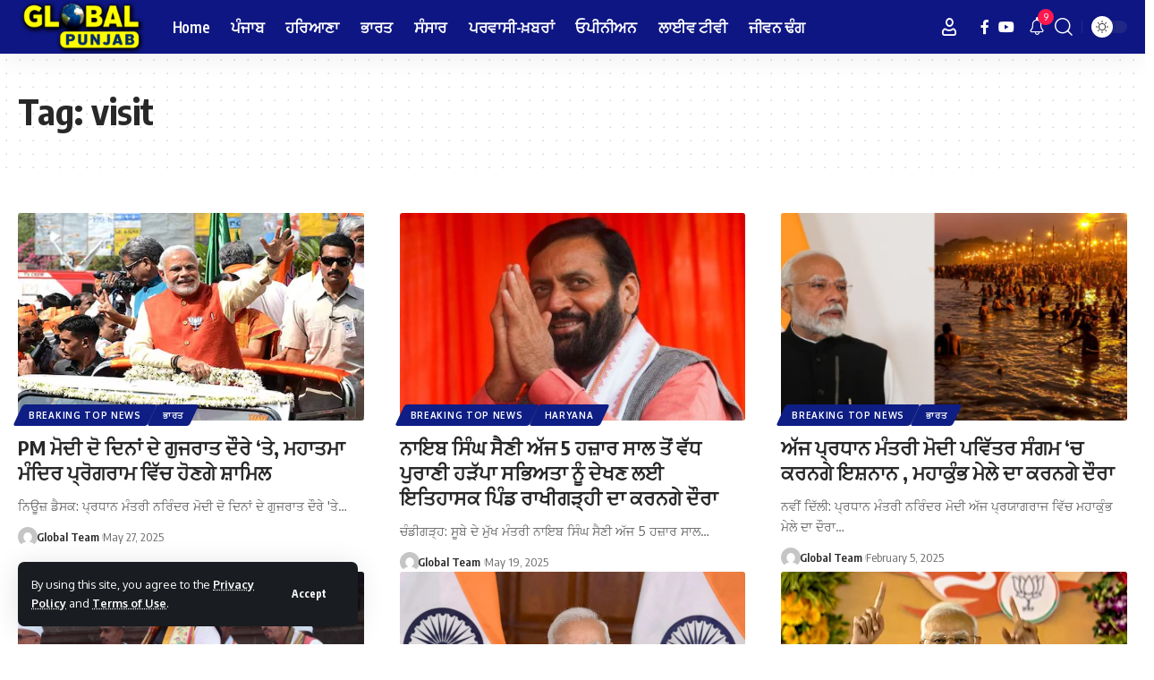

--- FILE ---
content_type: text/html; charset=UTF-8
request_url: https://globalpunjabtv.com/tag/visit/
body_size: 15320
content:
<!DOCTYPE html>
<html lang="en-US">
<head>
    <meta charset="UTF-8" />
    <meta http-equiv="X-UA-Compatible" content="IE=edge" />
	<meta name="viewport" content="width=device-width, initial-scale=1.0" />
    <link rel="profile" href="https://gmpg.org/xfn/11" />
	<meta name='robots' content='index, follow, max-image-preview:large, max-snippet:-1, max-video-preview:-1' />

	<!-- This site is optimized with the Yoast SEO plugin v25.9 - https://yoast.com/wordpress/plugins/seo/ -->
	<title>visit Archives - Global Punjab Tv</title>
	<link rel="preconnect" href="https://fonts.gstatic.com" crossorigin><link rel="preload" as="style" onload="this.onload=null;this.rel='stylesheet'" id="rb-preload-gfonts" href="https://fonts.googleapis.com/css?family=Oxygen%3A400%2C700%7CEncode+Sans+Condensed%3A400%2C500%2C600%2C700%2C800&amp;display=swap" crossorigin><noscript><link rel="stylesheet" href="https://fonts.googleapis.com/css?family=Oxygen%3A400%2C700%7CEncode+Sans+Condensed%3A400%2C500%2C600%2C700%2C800&amp;display=swap"></noscript><link rel="canonical" href="https://globalpunjabtv.com/tag/visit/" />
	<link rel="next" href="https://globalpunjabtv.com/tag/visit/page/2/" />
	<meta property="og:locale" content="en_US" />
	<meta property="og:type" content="article" />
	<meta property="og:title" content="visit Archives - Global Punjab Tv" />
	<meta property="og:url" content="https://globalpunjabtv.com/tag/visit/" />
	<meta property="og:site_name" content="Global Punjab Tv" />
	<meta name="twitter:card" content="summary_large_image" />
	<script type="application/ld+json" class="yoast-schema-graph">{"@context":"https://schema.org","@graph":[{"@type":"CollectionPage","@id":"https://globalpunjabtv.com/tag/visit/","url":"https://globalpunjabtv.com/tag/visit/","name":"visit Archives - Global Punjab Tv","isPartOf":{"@id":"https://globalpunjabtv.com/#website"},"primaryImageOfPage":{"@id":"https://globalpunjabtv.com/tag/visit/#primaryimage"},"image":{"@id":"https://globalpunjabtv.com/tag/visit/#primaryimage"},"thumbnailUrl":"https://globalpunjabtv.com/wp-content/uploads/2025/05/rt-4.png","breadcrumb":{"@id":"https://globalpunjabtv.com/tag/visit/#breadcrumb"},"inLanguage":"en-US"},{"@type":"ImageObject","inLanguage":"en-US","@id":"https://globalpunjabtv.com/tag/visit/#primaryimage","url":"https://globalpunjabtv.com/wp-content/uploads/2025/05/rt-4.png","contentUrl":"https://globalpunjabtv.com/wp-content/uploads/2025/05/rt-4.png","width":538,"height":299},{"@type":"BreadcrumbList","@id":"https://globalpunjabtv.com/tag/visit/#breadcrumb","itemListElement":[{"@type":"ListItem","position":1,"name":"Home","item":"https://globalpunjabtv.com/"},{"@type":"ListItem","position":2,"name":"visit"}]},{"@type":"WebSite","@id":"https://globalpunjabtv.com/#website","url":"https://globalpunjabtv.com/","name":"Global Punjab Tv","description":"Punjabi News,Latest Punjabi News, Punjabi Debate, NRI News, Religious &amp; Entertainment Shows","publisher":{"@id":"https://globalpunjabtv.com/#organization"},"potentialAction":[{"@type":"SearchAction","target":{"@type":"EntryPoint","urlTemplate":"https://globalpunjabtv.com/?s={search_term_string}"},"query-input":{"@type":"PropertyValueSpecification","valueRequired":true,"valueName":"search_term_string"}}],"inLanguage":"en-US"},{"@type":"Organization","@id":"https://globalpunjabtv.com/#organization","name":"Global Punjab Tv","url":"https://globalpunjabtv.com/","logo":{"@type":"ImageObject","inLanguage":"en-US","@id":"https://globalpunjabtv.com/#/schema/logo/image/","url":"https://globalpunjabtv.com/wp-content/uploads/2022/08/global.png","contentUrl":"https://globalpunjabtv.com/wp-content/uploads/2022/08/global.png","width":210,"height":88,"caption":"Global Punjab Tv"},"image":{"@id":"https://globalpunjabtv.com/#/schema/logo/image/"},"sameAs":["https://www.facebook.com/GlobalPunjabTV","https://www.instagram.com/globalpunjabtv/","https://in.linkedin.com/company/global-punjab-tv","https://www.youtube.com/c/GlobalPunjabTV"]}]}</script>
	<!-- / Yoast SEO plugin. -->


<link rel="alternate" type="application/rss+xml" title="Global Punjab Tv &raquo; Feed" href="https://globalpunjabtv.com/feed/" />
<link rel="alternate" type="application/rss+xml" title="Global Punjab Tv &raquo; Comments Feed" href="https://globalpunjabtv.com/comments/feed/" />
<link rel="alternate" type="application/rss+xml" title="Global Punjab Tv &raquo; visit Tag Feed" href="https://globalpunjabtv.com/tag/visit/feed/" />
<script type="application/ld+json">{
    "@context": "https://schema.org",
    "@type": "Organization",
    "legalName": "Global Punjab Tv",
    "url": "https://globalpunjabtv.com/",
    "logo": "https://globalpunjabtv.com/wp-content/uploads/2019/08/logo-2.png",
    "sameAs": [
        "https://www.facebook.com/GlobalPunjabTV",
        "https://www.youtube.com/@GlobalPunjabLive"
    ]
}</script>
<style id='wp-img-auto-sizes-contain-inline-css'>
img:is([sizes=auto i],[sizes^="auto," i]){contain-intrinsic-size:3000px 1500px}
/*# sourceURL=wp-img-auto-sizes-contain-inline-css */
</style>
<link rel='stylesheet' id='ua-plyry-css' href='https://globalpunjabtv.com/wp-content/plugins/media-player-addons-for-elementor/assets/css/plyr.css?ver=6.9' media='all' />
<link rel='stylesheet' id='ua-plyr-css-css' href='https://globalpunjabtv.com/wp-content/plugins/media-player-addons-for-elementor/assets/css/styler.css?ver=6.9' media='all' />
<style id='wp-emoji-styles-inline-css'>

	img.wp-smiley, img.emoji {
		display: inline !important;
		border: none !important;
		box-shadow: none !important;
		height: 1em !important;
		width: 1em !important;
		margin: 0 0.07em !important;
		vertical-align: -0.1em !important;
		background: none !important;
		padding: 0 !important;
	}
/*# sourceURL=wp-emoji-styles-inline-css */
</style>
<link rel='stylesheet' id='wp-block-library-css' href='https://globalpunjabtv.com/wp-includes/css/dist/block-library/style.min.css?ver=6.9' media='all' />
<style id='global-styles-inline-css'>
:root{--wp--preset--aspect-ratio--square: 1;--wp--preset--aspect-ratio--4-3: 4/3;--wp--preset--aspect-ratio--3-4: 3/4;--wp--preset--aspect-ratio--3-2: 3/2;--wp--preset--aspect-ratio--2-3: 2/3;--wp--preset--aspect-ratio--16-9: 16/9;--wp--preset--aspect-ratio--9-16: 9/16;--wp--preset--color--black: #000000;--wp--preset--color--cyan-bluish-gray: #abb8c3;--wp--preset--color--white: #ffffff;--wp--preset--color--pale-pink: #f78da7;--wp--preset--color--vivid-red: #cf2e2e;--wp--preset--color--luminous-vivid-orange: #ff6900;--wp--preset--color--luminous-vivid-amber: #fcb900;--wp--preset--color--light-green-cyan: #7bdcb5;--wp--preset--color--vivid-green-cyan: #00d084;--wp--preset--color--pale-cyan-blue: #8ed1fc;--wp--preset--color--vivid-cyan-blue: #0693e3;--wp--preset--color--vivid-purple: #9b51e0;--wp--preset--gradient--vivid-cyan-blue-to-vivid-purple: linear-gradient(135deg,rgb(6,147,227) 0%,rgb(155,81,224) 100%);--wp--preset--gradient--light-green-cyan-to-vivid-green-cyan: linear-gradient(135deg,rgb(122,220,180) 0%,rgb(0,208,130) 100%);--wp--preset--gradient--luminous-vivid-amber-to-luminous-vivid-orange: linear-gradient(135deg,rgb(252,185,0) 0%,rgb(255,105,0) 100%);--wp--preset--gradient--luminous-vivid-orange-to-vivid-red: linear-gradient(135deg,rgb(255,105,0) 0%,rgb(207,46,46) 100%);--wp--preset--gradient--very-light-gray-to-cyan-bluish-gray: linear-gradient(135deg,rgb(238,238,238) 0%,rgb(169,184,195) 100%);--wp--preset--gradient--cool-to-warm-spectrum: linear-gradient(135deg,rgb(74,234,220) 0%,rgb(151,120,209) 20%,rgb(207,42,186) 40%,rgb(238,44,130) 60%,rgb(251,105,98) 80%,rgb(254,248,76) 100%);--wp--preset--gradient--blush-light-purple: linear-gradient(135deg,rgb(255,206,236) 0%,rgb(152,150,240) 100%);--wp--preset--gradient--blush-bordeaux: linear-gradient(135deg,rgb(254,205,165) 0%,rgb(254,45,45) 50%,rgb(107,0,62) 100%);--wp--preset--gradient--luminous-dusk: linear-gradient(135deg,rgb(255,203,112) 0%,rgb(199,81,192) 50%,rgb(65,88,208) 100%);--wp--preset--gradient--pale-ocean: linear-gradient(135deg,rgb(255,245,203) 0%,rgb(182,227,212) 50%,rgb(51,167,181) 100%);--wp--preset--gradient--electric-grass: linear-gradient(135deg,rgb(202,248,128) 0%,rgb(113,206,126) 100%);--wp--preset--gradient--midnight: linear-gradient(135deg,rgb(2,3,129) 0%,rgb(40,116,252) 100%);--wp--preset--font-size--small: 13px;--wp--preset--font-size--medium: 20px;--wp--preset--font-size--large: 36px;--wp--preset--font-size--x-large: 42px;--wp--preset--spacing--20: 0.44rem;--wp--preset--spacing--30: 0.67rem;--wp--preset--spacing--40: 1rem;--wp--preset--spacing--50: 1.5rem;--wp--preset--spacing--60: 2.25rem;--wp--preset--spacing--70: 3.38rem;--wp--preset--spacing--80: 5.06rem;--wp--preset--shadow--natural: 6px 6px 9px rgba(0, 0, 0, 0.2);--wp--preset--shadow--deep: 12px 12px 50px rgba(0, 0, 0, 0.4);--wp--preset--shadow--sharp: 6px 6px 0px rgba(0, 0, 0, 0.2);--wp--preset--shadow--outlined: 6px 6px 0px -3px rgb(255, 255, 255), 6px 6px rgb(0, 0, 0);--wp--preset--shadow--crisp: 6px 6px 0px rgb(0, 0, 0);}:where(.is-layout-flex){gap: 0.5em;}:where(.is-layout-grid){gap: 0.5em;}body .is-layout-flex{display: flex;}.is-layout-flex{flex-wrap: wrap;align-items: center;}.is-layout-flex > :is(*, div){margin: 0;}body .is-layout-grid{display: grid;}.is-layout-grid > :is(*, div){margin: 0;}:where(.wp-block-columns.is-layout-flex){gap: 2em;}:where(.wp-block-columns.is-layout-grid){gap: 2em;}:where(.wp-block-post-template.is-layout-flex){gap: 1.25em;}:where(.wp-block-post-template.is-layout-grid){gap: 1.25em;}.has-black-color{color: var(--wp--preset--color--black) !important;}.has-cyan-bluish-gray-color{color: var(--wp--preset--color--cyan-bluish-gray) !important;}.has-white-color{color: var(--wp--preset--color--white) !important;}.has-pale-pink-color{color: var(--wp--preset--color--pale-pink) !important;}.has-vivid-red-color{color: var(--wp--preset--color--vivid-red) !important;}.has-luminous-vivid-orange-color{color: var(--wp--preset--color--luminous-vivid-orange) !important;}.has-luminous-vivid-amber-color{color: var(--wp--preset--color--luminous-vivid-amber) !important;}.has-light-green-cyan-color{color: var(--wp--preset--color--light-green-cyan) !important;}.has-vivid-green-cyan-color{color: var(--wp--preset--color--vivid-green-cyan) !important;}.has-pale-cyan-blue-color{color: var(--wp--preset--color--pale-cyan-blue) !important;}.has-vivid-cyan-blue-color{color: var(--wp--preset--color--vivid-cyan-blue) !important;}.has-vivid-purple-color{color: var(--wp--preset--color--vivid-purple) !important;}.has-black-background-color{background-color: var(--wp--preset--color--black) !important;}.has-cyan-bluish-gray-background-color{background-color: var(--wp--preset--color--cyan-bluish-gray) !important;}.has-white-background-color{background-color: var(--wp--preset--color--white) !important;}.has-pale-pink-background-color{background-color: var(--wp--preset--color--pale-pink) !important;}.has-vivid-red-background-color{background-color: var(--wp--preset--color--vivid-red) !important;}.has-luminous-vivid-orange-background-color{background-color: var(--wp--preset--color--luminous-vivid-orange) !important;}.has-luminous-vivid-amber-background-color{background-color: var(--wp--preset--color--luminous-vivid-amber) !important;}.has-light-green-cyan-background-color{background-color: var(--wp--preset--color--light-green-cyan) !important;}.has-vivid-green-cyan-background-color{background-color: var(--wp--preset--color--vivid-green-cyan) !important;}.has-pale-cyan-blue-background-color{background-color: var(--wp--preset--color--pale-cyan-blue) !important;}.has-vivid-cyan-blue-background-color{background-color: var(--wp--preset--color--vivid-cyan-blue) !important;}.has-vivid-purple-background-color{background-color: var(--wp--preset--color--vivid-purple) !important;}.has-black-border-color{border-color: var(--wp--preset--color--black) !important;}.has-cyan-bluish-gray-border-color{border-color: var(--wp--preset--color--cyan-bluish-gray) !important;}.has-white-border-color{border-color: var(--wp--preset--color--white) !important;}.has-pale-pink-border-color{border-color: var(--wp--preset--color--pale-pink) !important;}.has-vivid-red-border-color{border-color: var(--wp--preset--color--vivid-red) !important;}.has-luminous-vivid-orange-border-color{border-color: var(--wp--preset--color--luminous-vivid-orange) !important;}.has-luminous-vivid-amber-border-color{border-color: var(--wp--preset--color--luminous-vivid-amber) !important;}.has-light-green-cyan-border-color{border-color: var(--wp--preset--color--light-green-cyan) !important;}.has-vivid-green-cyan-border-color{border-color: var(--wp--preset--color--vivid-green-cyan) !important;}.has-pale-cyan-blue-border-color{border-color: var(--wp--preset--color--pale-cyan-blue) !important;}.has-vivid-cyan-blue-border-color{border-color: var(--wp--preset--color--vivid-cyan-blue) !important;}.has-vivid-purple-border-color{border-color: var(--wp--preset--color--vivid-purple) !important;}.has-vivid-cyan-blue-to-vivid-purple-gradient-background{background: var(--wp--preset--gradient--vivid-cyan-blue-to-vivid-purple) !important;}.has-light-green-cyan-to-vivid-green-cyan-gradient-background{background: var(--wp--preset--gradient--light-green-cyan-to-vivid-green-cyan) !important;}.has-luminous-vivid-amber-to-luminous-vivid-orange-gradient-background{background: var(--wp--preset--gradient--luminous-vivid-amber-to-luminous-vivid-orange) !important;}.has-luminous-vivid-orange-to-vivid-red-gradient-background{background: var(--wp--preset--gradient--luminous-vivid-orange-to-vivid-red) !important;}.has-very-light-gray-to-cyan-bluish-gray-gradient-background{background: var(--wp--preset--gradient--very-light-gray-to-cyan-bluish-gray) !important;}.has-cool-to-warm-spectrum-gradient-background{background: var(--wp--preset--gradient--cool-to-warm-spectrum) !important;}.has-blush-light-purple-gradient-background{background: var(--wp--preset--gradient--blush-light-purple) !important;}.has-blush-bordeaux-gradient-background{background: var(--wp--preset--gradient--blush-bordeaux) !important;}.has-luminous-dusk-gradient-background{background: var(--wp--preset--gradient--luminous-dusk) !important;}.has-pale-ocean-gradient-background{background: var(--wp--preset--gradient--pale-ocean) !important;}.has-electric-grass-gradient-background{background: var(--wp--preset--gradient--electric-grass) !important;}.has-midnight-gradient-background{background: var(--wp--preset--gradient--midnight) !important;}.has-small-font-size{font-size: var(--wp--preset--font-size--small) !important;}.has-medium-font-size{font-size: var(--wp--preset--font-size--medium) !important;}.has-large-font-size{font-size: var(--wp--preset--font-size--large) !important;}.has-x-large-font-size{font-size: var(--wp--preset--font-size--x-large) !important;}
/*# sourceURL=global-styles-inline-css */
</style>

<style id='classic-theme-styles-inline-css'>
/*! This file is auto-generated */
.wp-block-button__link{color:#fff;background-color:#32373c;border-radius:9999px;box-shadow:none;text-decoration:none;padding:calc(.667em + 2px) calc(1.333em + 2px);font-size:1.125em}.wp-block-file__button{background:#32373c;color:#fff;text-decoration:none}
/*# sourceURL=/wp-includes/css/classic-themes.min.css */
</style>
<link rel='stylesheet' id='foxiz-elements-css' href='https://globalpunjabtv.com/wp-content/plugins/foxiz-core/lib/foxiz-elements/public/style.css?ver=2.0' media='all' />

<link rel='stylesheet' id='foxiz-main-css' href='https://globalpunjabtv.com/wp-content/themes/GlobalPunjabTv/assets/css/main.css?ver=2.5.4' media='all' />
<style id='foxiz-main-inline-css'>
:root {--hyperlink-color :#1a35a3;}.is-hd-1, .is-hd-2, .is-hd-3 {--nav-bg: #0e1684;--nav-bg-from: #0e1684;--nav-bg-to: #0e1684;--nav-color :#ffffff;--nav-color-10 :#ffffff1a;--nav-color-h :#eeee22;}[data-theme="dark"].is-hd-4 {--nav-bg: #191c20;--nav-bg-from: #191c20;--nav-bg-to: #191c20;}[data-theme="dark"].is-hd-5, [data-theme="dark"].is-hd-5:not(.sticky-on) {--nav-bg: #191c20;--nav-bg-from: #191c20;--nav-bg-to: #191c20;}.p-category {--cat-highlight : #0e1e84;--cat-highlight-90 : #0e1e84e6;}:root {--hyperlink-color :#1a35a3;--hyperlink-line-color :var(--g-color);--rb-width : 1280px;--rb-small-width : 857px;--rb-s-width : 1280px;--s-content-width : 760px;--max-width-wo-sb : 840px;--s10-feat-ratio :45%;--s11-feat-ratio :45%;--login-popup-w : 350px;}.search-header:before { background-repeat : no-repeat;background-size : cover;background-attachment : scroll;background-position : center center;}[data-theme="dark"] .search-header:before { background-repeat : no-repeat;background-size : cover;background-attachment : scroll;background-position : center center;}.footer-has-bg { background-color : #88888812;}#amp-mobile-version-switcher { display: none; }
/*# sourceURL=foxiz-main-inline-css */
</style>
<link rel='stylesheet' id='foxiz-print-css' href='https://globalpunjabtv.com/wp-content/themes/GlobalPunjabTv/assets/css/print.css?ver=2.5.4' media='all' />
<link rel='stylesheet' id='foxiz-style-css' href='https://globalpunjabtv.com/wp-content/themes/GlobalPunjabTv/style.css?ver=2.5.4' media='all' />
<script src="https://globalpunjabtv.com/wp-includes/js/jquery/jquery.min.js?ver=3.7.1" id="jquery-core-js"></script>
<script src="https://globalpunjabtv.com/wp-includes/js/jquery/jquery-migrate.min.js?ver=3.4.1" id="jquery-migrate-js"></script>
<script src="https://globalpunjabtv.com/wp-content/themes/GlobalPunjabTv/assets/js/highlight-share.js?ver=1" id="highlight-share-js"></script>
<link rel="preload" href="https://globalpunjabtv.com/wp-content/themes/GlobalPunjabTv/assets/fonts/icons.woff2?ver=2.5.0" as="font" type="font/woff2" crossorigin="anonymous"> <link rel="https://api.w.org/" href="https://globalpunjabtv.com/wp-json/" /><link rel="alternate" title="JSON" type="application/json" href="https://globalpunjabtv.com/wp-json/wp/v2/tags/18479" /><link rel="EditURI" type="application/rsd+xml" title="RSD" href="https://globalpunjabtv.com/xmlrpc.php?rsd" />
<meta name="generator" content="WordPress 6.9" />
<!-- Global site tag (gtag.js) - Google Analytics -->
<script async src="https://www.googletagmanager.com/gtag/js?id=UA-115883113-1"></script>
<script>
  window.dataLayer = window.dataLayer || [];
  function gtag(){dataLayer.push(arguments);}
  gtag('js', new Date());

  gtag('config', 'UA-115883113-1');
</script>
<!-- Google tag (gtag.js) -->
<script async src="https://www.googletagmanager.com/gtag/js?id=G-42K4V8TYHF"></script>
<script>
  window.dataLayer = window.dataLayer || [];
  function gtag(){dataLayer.push(arguments);}
  gtag('js', new Date());

  gtag('config', 'G-42K4V8TYHF');
</script><meta name="generator" content="Elementor 3.31.5; features: e_font_icon_svg, additional_custom_breakpoints, e_element_cache; settings: css_print_method-external, google_font-enabled, font_display-swap">
<script type="application/ld+json">{
    "@context": "https://schema.org",
    "@type": "WebSite",
    "@id": "https://globalpunjabtv.com/#website",
    "url": "https://globalpunjabtv.com/",
    "name": "Global Punjab Tv",
    "potentialAction": {
        "@type": "SearchAction",
        "target": "https://globalpunjabtv.com/?s={search_term_string}",
        "query-input": "required name=search_term_string"
    }
}</script>
			<style>
				.e-con.e-parent:nth-of-type(n+4):not(.e-lazyloaded):not(.e-no-lazyload),
				.e-con.e-parent:nth-of-type(n+4):not(.e-lazyloaded):not(.e-no-lazyload) * {
					background-image: none !important;
				}
				@media screen and (max-height: 1024px) {
					.e-con.e-parent:nth-of-type(n+3):not(.e-lazyloaded):not(.e-no-lazyload),
					.e-con.e-parent:nth-of-type(n+3):not(.e-lazyloaded):not(.e-no-lazyload) * {
						background-image: none !important;
					}
				}
				@media screen and (max-height: 640px) {
					.e-con.e-parent:nth-of-type(n+2):not(.e-lazyloaded):not(.e-no-lazyload),
					.e-con.e-parent:nth-of-type(n+2):not(.e-lazyloaded):not(.e-no-lazyload) * {
						background-image: none !important;
					}
				}
			</style>
						<meta property="og:title" content="visit Archives - Global Punjab Tv"/>
			<meta property="og:url" content="https://globalpunjabtv.com/tag/visit"/>
			<meta property="og:site_name" content="Global Punjab Tv"/>
			<script type="application/ld+json">{"@context":"http://schema.org","@type":"BreadcrumbList","itemListElement":[{"@type":"ListItem","position":2,"item":{"@id":"https://globalpunjabtv.com/tag/visit/","name":"visit"}},{"@type":"ListItem","position":1,"item":{"@id":"https://globalpunjabtv.com","name":"Global Punjab Tv"}}]}</script>
<script async src="https://pagead2.googlesyndication.com/pagead/js/adsbygoogle.js?client=ca-pub-1647540814378184"
     crossorigin="anonymous"></script>
</head>
<body class="archive tag tag-visit tag-18479 wp-embed-responsive wp-theme-GlobalPunjabTv personalized-all elementor-default elementor-kit-209240 menu-ani-1 hover-ani-1 btn-ani-1 is-rm-0 lmeta-dot loader-1 is-hd-1 is-backtop none-m-backtop  is-mstick" data-theme="default">
<div class="site-outer">
			<div id="site-header" class="header-wrap rb-section header-set-1 header-1 header-wrapper style-shadow">
			<aside id="rb-privacy" class="privacy-bar privacy-left privacy-wide"><div class="privacy-inner"><div class="privacy-content">By using this site, you agree to the <a href="https://globalpunjabtv.com/privacy-policy/">Privacy Policy</a> and <a href="https://globalpunjabtv.com/privacy-policy/">Terms of Use</a>.</div><div class="privacy-dismiss"><a id="privacy-trigger" href="#" class="privacy-dismiss-btn is-btn"><span>Accept</span></a></div></div></aside>			<div id="navbar-outer" class="navbar-outer">
				<div id="sticky-holder" class="sticky-holder">
					<div class="navbar-wrap">
						<div class="rb-container edge-padding">
							<div class="navbar-inner">
								<div class="navbar-left">
											<div class="logo-wrap is-image-logo site-branding">
			<a href="https://globalpunjabtv.com/" class="logo" title="Global Punjab Tv">
				<img class="logo-default" data-mode="default" height="81" width="190" src="https://globalpunjabtv.com/wp-content/uploads/2019/08/logo-2.png" alt="Global Punjab Tv" decoding="async" loading="eager"><img class="logo-dark" data-mode="dark" height="81" width="190" src="https://globalpunjabtv.com/wp-content/uploads/2019/08/logo-2.png" alt="Global Punjab Tv" decoding="async" loading="eager">			</a>
		</div>
				<nav id="site-navigation" class="main-menu-wrap" aria-label="main menu"><ul id="menu-main-menu" class="main-menu rb-menu large-menu" itemscope itemtype="https://www.schema.org/SiteNavigationElement"><li id="menu-item-177504" class="menu-item menu-item-type-custom menu-item-object-custom menu-item-home menu-item-177504"><a href="https://globalpunjabtv.com/"><span>Home</span></a></li>
<li id="menu-item-177506" class="menu-item menu-item-type-taxonomy menu-item-object-category menu-item-177506"><a href="https://globalpunjabtv.com/category/punjab-news/"><span>ਪੰਜਾਬ</span></a></li>
<li id="menu-item-216731" class="menu-item menu-item-type-taxonomy menu-item-object-category menu-item-216731"><a href="https://globalpunjabtv.com/category/haryana/"><span>ਹਰਿਆਣਾ</span></a></li>
<li id="menu-item-177508" class="menu-item menu-item-type-taxonomy menu-item-object-category menu-item-177508"><a href="https://globalpunjabtv.com/category/india/"><span>ਭਾਰਤ</span></a></li>
<li id="menu-item-196361" class="menu-item menu-item-type-taxonomy menu-item-object-category menu-item-196361"><a href="https://globalpunjabtv.com/category/world/"><span>ਸੰਸਾਰ</span></a></li>
<li id="menu-item-177507" class="menu-item menu-item-type-taxonomy menu-item-object-category menu-item-177507"><a href="https://globalpunjabtv.com/category/nri-news/"><span>ਪਰਵਾਸੀ-ਖ਼ਬਰਾਂ</span></a></li>
<li id="menu-item-177509" class="menu-item menu-item-type-taxonomy menu-item-object-category menu-item-177509"><a href="https://globalpunjabtv.com/category/opinion/"><span>ਓਪੀਨੀਅਨ</span></a></li>
<li id="menu-item-213136" class="menu-item menu-item-type-post_type menu-item-object-page menu-item-213136"><a href="https://globalpunjabtv.com/live/"><span>ਲਾਈਵ ਟੀਵੀ</span></a></li>
<li id="menu-item-177510" class="menu-item menu-item-type-taxonomy menu-item-object-category menu-item-177510"><a href="https://globalpunjabtv.com/category/lifestyle/"><span>ਜੀਵਨ ਢੰਗ</span></a></li>
</ul></nav>
										</div>
								<div class="navbar-right">
											<div class="wnav-holder widget-h-login header-dropdown-outer">
							<a href="https://globalpunjabtv.com/wp-login.php?redirect_to=https%3A%2F%2Fglobalpunjabtv.com%2Ftag%2Fvisit%2F" class="login-toggle is-login header-element" data-title="Sign In" aria-label="Sign In"><i class="rbi rbi-user wnav-icon"></i></a>
					</div>
				<div class="header-social-list wnav-holder"><a class="social-link-facebook" aria-label="Facebook" data-title="Facebook" href="https://www.facebook.com/GlobalPunjabTV" target="_blank" rel="noopener nofollow"><i class="rbi rbi-facebook" aria-hidden="true"></i></a><a class="social-link-youtube" aria-label="YouTube" data-title="YouTube" href="https://www.youtube.com/@GlobalPunjabLive" target="_blank" rel="noopener nofollow"><i class="rbi rbi-youtube" aria-hidden="true"></i></a></div>
				<div class="wnav-holder header-dropdown-outer">
			<a href="#" class="dropdown-trigger notification-icon notification-trigger" aria-label="notification">
                <span class="notification-icon-inner" data-title="Notification">
                    <span class="notification-icon-holder">
                    	                    <i class="rbi rbi-notification wnav-icon" aria-hidden="true"></i>
                                        <span class="notification-info"></span>
                    </span>
                </span> </a>
			<div class="header-dropdown notification-dropdown">
				<div class="notification-popup">
					<div class="notification-header">
						<span class="h4">Notification</span>
													<a class="notification-url meta-text" href="#">Show More								<i class="rbi rbi-cright" aria-hidden="true"></i></a>
											</div>
					<div class="notification-content">
						<div class="scroll-holder">
							<div class="rb-notification ecat-l-dot is-feat-right" data-interval="12"></div>
						</div>
					</div>
				</div>
			</div>
		</div>
			<div class="wnav-holder w-header-search header-dropdown-outer">
			<a href="#" data-title="Search" class="icon-holder header-element search-btn search-trigger" aria-label="search">
				<i class="rbi rbi-search wnav-icon" aria-hidden="true"></i>							</a>
							<div class="header-dropdown">
					<div class="header-search-form is-icon-layout">
						<form method="get" action="https://globalpunjabtv.com/" class="rb-search-form"  data-search="post" data-limit="0" data-follow="0" data-tax="category" data-dsource="0"  data-ptype=""><div class="search-form-inner"><span class="search-icon"><i class="rbi rbi-search" aria-hidden="true"></i></span><span class="search-text"><input type="text" class="field" placeholder="Search Headlines, News..." value="" name="s"/></span><span class="rb-search-submit"><input type="submit" value="Search"/><i class="rbi rbi-cright" aria-hidden="true"></i></span></div></form>					</div>
				</div>
					</div>
				<div class="dark-mode-toggle-wrap">
			<div class="dark-mode-toggle">
                <span class="dark-mode-slide">
                    <i class="dark-mode-slide-btn mode-icon-dark" data-title="Switch to Light"><svg class="svg-icon svg-mode-dark" aria-hidden="true" role="img" focusable="false" xmlns="http://www.w3.org/2000/svg" viewBox="0 0 512 512"><path fill="currentColor" d="M507.681,209.011c-1.297-6.991-7.324-12.111-14.433-12.262c-7.104-0.122-13.347,4.711-14.936,11.643 c-15.26,66.497-73.643,112.94-141.978,112.94c-80.321,0-145.667-65.346-145.667-145.666c0-68.335,46.443-126.718,112.942-141.976 c6.93-1.59,11.791-7.826,11.643-14.934c-0.149-7.108-5.269-13.136-12.259-14.434C287.546,1.454,271.735,0,256,0 C187.62,0,123.333,26.629,74.98,74.981C26.628,123.333,0,187.62,0,256s26.628,132.667,74.98,181.019 C123.333,485.371,187.62,512,256,512s132.667-26.629,181.02-74.981C485.372,388.667,512,324.38,512,256 C512,240.278,510.546,224.469,507.681,209.011z" /></svg></i>
                    <i class="dark-mode-slide-btn mode-icon-default" data-title="Switch to Dark"><svg class="svg-icon svg-mode-light" aria-hidden="true" role="img" focusable="false" xmlns="http://www.w3.org/2000/svg" viewBox="0 0 232.447 232.447"><path fill="currentColor" d="M116.211,194.8c-4.143,0-7.5,3.357-7.5,7.5v22.643c0,4.143,3.357,7.5,7.5,7.5s7.5-3.357,7.5-7.5V202.3 C123.711,198.157,120.354,194.8,116.211,194.8z" /><path fill="currentColor" d="M116.211,37.645c4.143,0,7.5-3.357,7.5-7.5V7.505c0-4.143-3.357-7.5-7.5-7.5s-7.5,3.357-7.5,7.5v22.641 C108.711,34.288,112.068,37.645,116.211,37.645z" /><path fill="currentColor" d="M50.054,171.78l-16.016,16.008c-2.93,2.929-2.931,7.677-0.003,10.606c1.465,1.466,3.385,2.198,5.305,2.198 c1.919,0,3.838-0.731,5.302-2.195l16.016-16.008c2.93-2.929,2.931-7.677,0.003-10.606C57.731,168.852,52.982,168.851,50.054,171.78 z" /><path fill="currentColor" d="M177.083,62.852c1.919,0,3.838-0.731,5.302-2.195L198.4,44.649c2.93-2.929,2.931-7.677,0.003-10.606 c-2.93-2.932-7.679-2.931-10.607-0.003l-16.016,16.008c-2.93,2.929-2.931,7.677-0.003,10.607 C173.243,62.12,175.163,62.852,177.083,62.852z" /><path fill="currentColor" d="M37.645,116.224c0-4.143-3.357-7.5-7.5-7.5H7.5c-4.143,0-7.5,3.357-7.5,7.5s3.357,7.5,7.5,7.5h22.645 C34.287,123.724,37.645,120.366,37.645,116.224z" /><path fill="currentColor" d="M224.947,108.724h-22.652c-4.143,0-7.5,3.357-7.5,7.5s3.357,7.5,7.5,7.5h22.652c4.143,0,7.5-3.357,7.5-7.5 S229.09,108.724,224.947,108.724z" /><path fill="currentColor" d="M50.052,60.655c1.465,1.465,3.384,2.197,5.304,2.197c1.919,0,3.839-0.732,5.303-2.196c2.93-2.929,2.93-7.678,0.001-10.606 L44.652,34.042c-2.93-2.93-7.679-2.929-10.606-0.001c-2.93,2.929-2.93,7.678-0.001,10.606L50.052,60.655z" /><path fill="currentColor" d="M182.395,171.782c-2.93-2.929-7.679-2.93-10.606-0.001c-2.93,2.929-2.93,7.678-0.001,10.607l16.007,16.008 c1.465,1.465,3.384,2.197,5.304,2.197c1.919,0,3.839-0.732,5.303-2.196c2.93-2.929,2.93-7.678,0.001-10.607L182.395,171.782z" /><path fill="currentColor" d="M116.22,48.7c-37.232,0-67.523,30.291-67.523,67.523s30.291,67.523,67.523,67.523s67.522-30.291,67.522-67.523 S153.452,48.7,116.22,48.7z M116.22,168.747c-28.962,0-52.523-23.561-52.523-52.523S87.258,63.7,116.22,63.7 c28.961,0,52.522,23.562,52.522,52.523S145.181,168.747,116.22,168.747z" /></svg></i>
                </span>
			</div>
		</div>
										</div>
							</div>
						</div>
					</div>
							<div id="header-mobile" class="header-mobile">
			<div class="header-mobile-wrap">
						<div class="mbnav edge-padding">
			<div class="navbar-left">
						<div class="mobile-toggle-wrap">
							<a href="#" class="mobile-menu-trigger" aria-label="mobile trigger">		<span class="burger-icon"><span></span><span></span><span></span></span>
	</a>
					</div>
			<div class="mobile-logo-wrap is-image-logo site-branding">
			<a href="https://globalpunjabtv.com/" title="Global Punjab Tv">
				<img class="logo-default" data-mode="default" height="81" width="190" src="https://globalpunjabtv.com/wp-content/uploads/2019/08/logo-2.png" alt="Global Punjab Tv" decoding="async" loading="eager"><img class="logo-dark" data-mode="dark" height="81" width="190" src="https://globalpunjabtv.com/wp-content/uploads/2019/08/logo-2.png" alt="Global Punjab Tv" decoding="async" loading="eager">			</a>
		</div>
					</div>
			<div class="navbar-right">
						<a href="#" class="mobile-menu-trigger mobile-search-icon" aria-label="search"><i class="rbi rbi-search wnav-icon" aria-hidden="true"></i></a>
			<div class="dark-mode-toggle-wrap">
			<div class="dark-mode-toggle">
                <span class="dark-mode-slide">
                    <i class="dark-mode-slide-btn mode-icon-dark" data-title="Switch to Light"><svg class="svg-icon svg-mode-dark" aria-hidden="true" role="img" focusable="false" xmlns="http://www.w3.org/2000/svg" viewBox="0 0 512 512"><path fill="currentColor" d="M507.681,209.011c-1.297-6.991-7.324-12.111-14.433-12.262c-7.104-0.122-13.347,4.711-14.936,11.643 c-15.26,66.497-73.643,112.94-141.978,112.94c-80.321,0-145.667-65.346-145.667-145.666c0-68.335,46.443-126.718,112.942-141.976 c6.93-1.59,11.791-7.826,11.643-14.934c-0.149-7.108-5.269-13.136-12.259-14.434C287.546,1.454,271.735,0,256,0 C187.62,0,123.333,26.629,74.98,74.981C26.628,123.333,0,187.62,0,256s26.628,132.667,74.98,181.019 C123.333,485.371,187.62,512,256,512s132.667-26.629,181.02-74.981C485.372,388.667,512,324.38,512,256 C512,240.278,510.546,224.469,507.681,209.011z" /></svg></i>
                    <i class="dark-mode-slide-btn mode-icon-default" data-title="Switch to Dark"><svg class="svg-icon svg-mode-light" aria-hidden="true" role="img" focusable="false" xmlns="http://www.w3.org/2000/svg" viewBox="0 0 232.447 232.447"><path fill="currentColor" d="M116.211,194.8c-4.143,0-7.5,3.357-7.5,7.5v22.643c0,4.143,3.357,7.5,7.5,7.5s7.5-3.357,7.5-7.5V202.3 C123.711,198.157,120.354,194.8,116.211,194.8z" /><path fill="currentColor" d="M116.211,37.645c4.143,0,7.5-3.357,7.5-7.5V7.505c0-4.143-3.357-7.5-7.5-7.5s-7.5,3.357-7.5,7.5v22.641 C108.711,34.288,112.068,37.645,116.211,37.645z" /><path fill="currentColor" d="M50.054,171.78l-16.016,16.008c-2.93,2.929-2.931,7.677-0.003,10.606c1.465,1.466,3.385,2.198,5.305,2.198 c1.919,0,3.838-0.731,5.302-2.195l16.016-16.008c2.93-2.929,2.931-7.677,0.003-10.606C57.731,168.852,52.982,168.851,50.054,171.78 z" /><path fill="currentColor" d="M177.083,62.852c1.919,0,3.838-0.731,5.302-2.195L198.4,44.649c2.93-2.929,2.931-7.677,0.003-10.606 c-2.93-2.932-7.679-2.931-10.607-0.003l-16.016,16.008c-2.93,2.929-2.931,7.677-0.003,10.607 C173.243,62.12,175.163,62.852,177.083,62.852z" /><path fill="currentColor" d="M37.645,116.224c0-4.143-3.357-7.5-7.5-7.5H7.5c-4.143,0-7.5,3.357-7.5,7.5s3.357,7.5,7.5,7.5h22.645 C34.287,123.724,37.645,120.366,37.645,116.224z" /><path fill="currentColor" d="M224.947,108.724h-22.652c-4.143,0-7.5,3.357-7.5,7.5s3.357,7.5,7.5,7.5h22.652c4.143,0,7.5-3.357,7.5-7.5 S229.09,108.724,224.947,108.724z" /><path fill="currentColor" d="M50.052,60.655c1.465,1.465,3.384,2.197,5.304,2.197c1.919,0,3.839-0.732,5.303-2.196c2.93-2.929,2.93-7.678,0.001-10.606 L44.652,34.042c-2.93-2.93-7.679-2.929-10.606-0.001c-2.93,2.929-2.93,7.678-0.001,10.606L50.052,60.655z" /><path fill="currentColor" d="M182.395,171.782c-2.93-2.929-7.679-2.93-10.606-0.001c-2.93,2.929-2.93,7.678-0.001,10.607l16.007,16.008 c1.465,1.465,3.384,2.197,5.304,2.197c1.919,0,3.839-0.732,5.303-2.196c2.93-2.929,2.93-7.678,0.001-10.607L182.395,171.782z" /><path fill="currentColor" d="M116.22,48.7c-37.232,0-67.523,30.291-67.523,67.523s30.291,67.523,67.523,67.523s67.522-30.291,67.522-67.523 S153.452,48.7,116.22,48.7z M116.22,168.747c-28.962,0-52.523-23.561-52.523-52.523S87.258,63.7,116.22,63.7 c28.961,0,52.522,23.562,52.522,52.523S145.181,168.747,116.22,168.747z" /></svg></i>
                </span>
			</div>
		</div>
					</div>
		</div>
				</div>
					<div class="mobile-collapse">
			<div class="collapse-holder">
				<div class="collapse-inner">
											<div class="mobile-search-form edge-padding">		<div class="header-search-form is-form-layout">
							<span class="h5">Search</span>
			<form method="get" action="https://globalpunjabtv.com/" class="rb-search-form"  data-search="post" data-limit="0" data-follow="0" data-tax="category" data-dsource="0"  data-ptype=""><div class="search-form-inner"><span class="search-icon"><i class="rbi rbi-search" aria-hidden="true"></i></span><span class="search-text"><input type="text" class="field" placeholder="Search Headlines, News..." value="" name="s"/></span><span class="rb-search-submit"><input type="submit" value="Search"/><i class="rbi rbi-cright" aria-hidden="true"></i></span></div></form>		</div>
		</div>
										<nav class="mobile-menu-wrap edge-padding">
											</nav>
										<div class="collapse-sections">
													<div class="mobile-socials">
								<span class="mobile-social-title h6">Follow US</span>
								<a class="social-link-facebook" aria-label="Facebook" data-title="Facebook" href="https://www.facebook.com/GlobalPunjabTV" target="_blank" rel="noopener nofollow"><i class="rbi rbi-facebook" aria-hidden="true"></i></a><a class="social-link-youtube" aria-label="YouTube" data-title="YouTube" href="https://www.youtube.com/@GlobalPunjabLive" target="_blank" rel="noopener nofollow"><i class="rbi rbi-youtube" aria-hidden="true"></i></a>							</div>
											</div>
									</div>
			</div>
		</div>
			</div>
					</div>
			</div>
					</div>
		    <div class="site-wrap">		<header class="archive-header is-archive-page is-pattern pattern-dot">
			<div class="rb-container edge-padding archive-header-content">
							<h1 class="archive-title">Tag: <span>visit</span></h1>
					</div>
		</header>
			<div class="blog-wrap without-sidebar">
			<div class="rb-container edge-padding">
				<div class="grid-container">
					<div class="blog-content">
												<div id="uid_tag_18479" class="block-wrap block-grid block-grid-1 rb-columns rb-col-3 is-gap-20 ecat-bg-1 meta-s-"><div class="block-inner">		<div class="p-wrap p-grid p-grid-1" data-pid="243421">
				<div class="feat-holder overlay-text">
						<div class="p-featured">
					<a class="p-flink" href="https://globalpunjabtv.com/pm-modi-on-two-day-gujarat-visit-will-attend-mahatma-mandir-program/" title="PM ਮੋਦੀ ਦੋ ਦਿਨਾਂ ਦੇ ਗੁਜਰਾਤ ਦੌਰੇ &#8216;ਤੇ, ਮਹਾਤਮਾ ਮੰਦਿਰ ਪ੍ਰੋਗਰਾਮ ਵਿੱਚ ਹੋਣਗੇ ਸ਼ਾਮਿਲ">
			<img loading="lazy" width="420" height="233" src="https://globalpunjabtv.com/wp-content/uploads/2025/05/rt-4.png" class="featured-img wp-post-image" alt="" loading="lazy" decoding="async" />		</a>
				</div>
	<div class="p-categories p-top"><a class="p-category category-id-40293" href="https://globalpunjabtv.com/category/breakingtopnews/" rel="category">Breaking Top News</a><a class="p-category category-id-13" href="https://globalpunjabtv.com/category/india/" rel="category">ਭਾਰਤ</a></div>			</div>
		<h3 class="entry-title">		<a class="p-url" href="https://globalpunjabtv.com/pm-modi-on-two-day-gujarat-visit-will-attend-mahatma-mandir-program/" rel="bookmark">PM ਮੋਦੀ ਦੋ ਦਿਨਾਂ ਦੇ ਗੁਜਰਾਤ ਦੌਰੇ &#8216;ਤੇ, ਮਹਾਤਮਾ ਮੰਦਿਰ ਪ੍ਰੋਗਰਾਮ ਵਿੱਚ ਹੋਣਗੇ ਸ਼ਾਮਿਲ</a></h3><p class="entry-summary">ਨਿਊਜ਼ ਡੈਸਕ: ਪ੍ਰਧਾਨ ਮੰਤਰੀ ਨਰਿੰਦਰ ਮੋਦੀ ਦੋ ਦਿਨਾਂ ਦੇ ਗੁਜਰਾਤ ਦੌਰੇ 'ਤੇ&hellip;</p>
						<div class="p-meta">
				<div class="meta-inner is-meta">
							<a class="meta-el meta-avatar" href="https://globalpunjabtv.com/author/globalteam/"><img alt='Global Team' src='https://secure.gravatar.com/avatar/04d4d2c0d91307606b7eb4d55f7695e3a7fbca8c026c9b80028bac8fb4d175af?s=44&#038;d=mm&#038;r=g' srcset='https://secure.gravatar.com/avatar/04d4d2c0d91307606b7eb4d55f7695e3a7fbca8c026c9b80028bac8fb4d175af?s=88&#038;d=mm&#038;r=g 2x' class='avatar avatar-44 photo' height='44' width='44' decoding='async'/></a>
		<span class="meta-el meta-author">
				<a href="https://globalpunjabtv.com/author/globalteam/">Global Team</a>
				</span>
		<span class="meta-el meta-update">
				<time class="updated" datetime="2025-05-27T07:40:36+05:30">May 27, 2025</time>
		</span>
						</div>
							</div>
				</div>
			<div class="p-wrap p-grid p-grid-1" data-pid="242972">
				<div class="feat-holder overlay-text">
						<div class="p-featured">
					<a class="p-flink" href="https://globalpunjabtv.com/naib-singh-saini-will-visit-the-historic-village-of-rakhigarhi-today-to-see-the-more-than-5000-year-old-harappan-civilization/" title="ਨਾਇਬ ਸਿੰਘ ਸੈਣੀ ਅੱਜ 5 ਹਜ਼ਾਰ ਸਾਲ ਤੋਂ ਵੱਧ ਪੁਰਾਣੀ ਹੜੱਪਾ ਸਭਿਅਤਾ ਨੂੰ ਦੇਖਣ ਲਈ ਇਤਿਹਾਸਕ ਪਿੰਡ ਰਾਖੀਗੜ੍ਹੀ ਦਾ ਕਰਨਗੇ ਦੌਰਾ">
			<img loading="lazy" width="420" height="280" src="https://globalpunjabtv.com/wp-content/uploads/2024/08/nayab-singh-saini-1722784113-420x280.jpg" class="featured-img wp-post-image" alt="" loading="lazy" decoding="async" />		</a>
				</div>
	<div class="p-categories p-top"><a class="p-category category-id-40293" href="https://globalpunjabtv.com/category/breakingtopnews/" rel="category">Breaking Top News</a><a class="p-category category-id-40816" href="https://globalpunjabtv.com/category/haryana/" rel="category">Haryana</a></div>			</div>
		<h3 class="entry-title">		<a class="p-url" href="https://globalpunjabtv.com/naib-singh-saini-will-visit-the-historic-village-of-rakhigarhi-today-to-see-the-more-than-5000-year-old-harappan-civilization/" rel="bookmark">ਨਾਇਬ ਸਿੰਘ ਸੈਣੀ ਅੱਜ 5 ਹਜ਼ਾਰ ਸਾਲ ਤੋਂ ਵੱਧ ਪੁਰਾਣੀ ਹੜੱਪਾ ਸਭਿਅਤਾ ਨੂੰ ਦੇਖਣ ਲਈ ਇਤਿਹਾਸਕ ਪਿੰਡ ਰਾਖੀਗੜ੍ਹੀ ਦਾ ਕਰਨਗੇ ਦੌਰਾ</a></h3><p class="entry-summary">ਚੰਡੀਗੜ੍ਹ: ਸੂਬੇ ਦੇ ਮੁੱਖ ਮੰਤਰੀ ਨਾਇਬ ਸਿੰਘ ਸੈਣੀ ਅੱਜ 5 ਹਜ਼ਾਰ ਸਾਲ&hellip;</p>
						<div class="p-meta">
				<div class="meta-inner is-meta">
							<a class="meta-el meta-avatar" href="https://globalpunjabtv.com/author/globalteam/"><img alt='Global Team' src='https://secure.gravatar.com/avatar/04d4d2c0d91307606b7eb4d55f7695e3a7fbca8c026c9b80028bac8fb4d175af?s=44&#038;d=mm&#038;r=g' srcset='https://secure.gravatar.com/avatar/04d4d2c0d91307606b7eb4d55f7695e3a7fbca8c026c9b80028bac8fb4d175af?s=88&#038;d=mm&#038;r=g 2x' class='avatar avatar-44 photo' height='44' width='44' loading='lazy' decoding='async'/></a>
		<span class="meta-el meta-author">
				<a href="https://globalpunjabtv.com/author/globalteam/">Global Team</a>
				</span>
		<span class="meta-el meta-update">
				<time class="updated" datetime="2025-05-19T13:14:11+05:30">May 19, 2025</time>
		</span>
						</div>
							</div>
				</div>
			<div class="p-wrap p-grid p-grid-1" data-pid="235992">
				<div class="feat-holder overlay-text">
						<div class="p-featured">
					<a class="p-flink" href="https://globalpunjabtv.com/today-prime-minister-modi-will-take-a-bath-in-the-holy-confluence-visit-the-mahakun-mela/" title="ਅੱਜ ਪ੍ਰਧਾਨ ਮੰਤਰੀ ਮੋਦੀ ਪਵਿੱਤਰ ਸੰਗਮ &#8216;ਚ ਕਰਨਗੇ ਇਸ਼ਨਾਨ , ਮਹਾਕੁੰਭ ਮੇਲੇ ਦਾ  ਕਰਨਗੇ ਦੌਰਾ">
			<img loading="lazy" width="420" height="280" src="https://globalpunjabtv.com/wp-content/uploads/2025/02/yty-420x280.png" class="featured-img wp-post-image" alt="" loading="lazy" decoding="async" />		</a>
				</div>
	<div class="p-categories p-top"><a class="p-category category-id-40293" href="https://globalpunjabtv.com/category/breakingtopnews/" rel="category">Breaking Top News</a><a class="p-category category-id-13" href="https://globalpunjabtv.com/category/india/" rel="category">ਭਾਰਤ</a></div>			</div>
		<h3 class="entry-title">		<a class="p-url" href="https://globalpunjabtv.com/today-prime-minister-modi-will-take-a-bath-in-the-holy-confluence-visit-the-mahakun-mela/" rel="bookmark">ਅੱਜ ਪ੍ਰਧਾਨ ਮੰਤਰੀ ਮੋਦੀ ਪਵਿੱਤਰ ਸੰਗਮ &#8216;ਚ ਕਰਨਗੇ ਇਸ਼ਨਾਨ , ਮਹਾਕੁੰਭ ਮੇਲੇ ਦਾ  ਕਰਨਗੇ ਦੌਰਾ</a></h3><p class="entry-summary">ਨਵੀਂ ਦਿੱਲੀ: ਪ੍ਰਧਾਨ ਮੰਤਰੀ ਨਰਿੰਦਰ ਮੋਦੀ ਅੱਜ ਪ੍ਰਯਾਗਰਾਜ ਵਿੱਚ ਮਹਾਕੁੰਭ ਮੇਲੇ ਦਾ ਦੌਰਾ&hellip;</p>
						<div class="p-meta">
				<div class="meta-inner is-meta">
							<a class="meta-el meta-avatar" href="https://globalpunjabtv.com/author/globalteam/"><img alt='Global Team' src='https://secure.gravatar.com/avatar/04d4d2c0d91307606b7eb4d55f7695e3a7fbca8c026c9b80028bac8fb4d175af?s=44&#038;d=mm&#038;r=g' srcset='https://secure.gravatar.com/avatar/04d4d2c0d91307606b7eb4d55f7695e3a7fbca8c026c9b80028bac8fb4d175af?s=88&#038;d=mm&#038;r=g 2x' class='avatar avatar-44 photo' height='44' width='44' loading='lazy' decoding='async'/></a>
		<span class="meta-el meta-author">
				<a href="https://globalpunjabtv.com/author/globalteam/">Global Team</a>
				</span>
		<span class="meta-el meta-update">
				<time class="updated" datetime="2025-02-05T08:06:34+05:30">February 5, 2025</time>
		</span>
						</div>
							</div>
				</div>
			<div class="p-wrap p-grid p-grid-1" data-pid="213186">
				<div class="feat-holder overlay-text">
						<div class="p-featured">
					<a class="p-flink" href="https://globalpunjabtv.com/pm-modis-visit-to-tamil-nadu-will-visit-many-important-temples/" title="PM ਮੋਦੀ ਦੀ ਤਾਮਿਲਨਾਡੂ ਫੇਰੀ, ਕਈ ਮਹੱਤਵਪੂਰਨ ਮੰਦਿਰਾਂ ਦੇ ਕਰਨਗੇ ਦਰਸ਼ਨ">
			<img loading="lazy" width="420" height="280" src="https://globalpunjabtv.com/wp-content/uploads/2024/01/Screenshot-2024-01-19-at-5.52.34-PM-420x280.png" class="featured-img wp-post-image" alt="" loading="lazy" decoding="async" />		</a>
				</div>
	<div class="p-categories p-top"><a class="p-category category-id-20" href="https://globalpunjabtv.com/category/news/" rel="category">News</a><a class="p-category category-id-13" href="https://globalpunjabtv.com/category/india/" rel="category">ਭਾਰਤ</a></div>			</div>
		<h3 class="entry-title">		<a class="p-url" href="https://globalpunjabtv.com/pm-modis-visit-to-tamil-nadu-will-visit-many-important-temples/" rel="bookmark">PM ਮੋਦੀ ਦੀ ਤਾਮਿਲਨਾਡੂ ਫੇਰੀ, ਕਈ ਮਹੱਤਵਪੂਰਨ ਮੰਦਿਰਾਂ ਦੇ ਕਰਨਗੇ ਦਰਸ਼ਨ</a></h3><p class="entry-summary">ਨਿਊਜ਼ ਡੈਸਕ: 22 ਜਨਵਰੀ ਨੂੰ ਅਯੁੱਧਿਆ 'ਚ ਹੋਣ ਵਾਲੇ ਪ੍ਰਾਣ ਪ੍ਰਤਿਸ਼ਠਾ ਸਮਾਗਮ&hellip;</p>
						<div class="p-meta">
				<div class="meta-inner is-meta">
							<a class="meta-el meta-avatar" href="https://globalpunjabtv.com/author/ranjit/"><img alt='Rajneet Kaur' src='https://secure.gravatar.com/avatar/9814c2aedc64db2aee73fb3ee5a9e1fe3f73de343190b8481ebdbd394409d06d?s=44&#038;d=mm&#038;r=g' srcset='https://secure.gravatar.com/avatar/9814c2aedc64db2aee73fb3ee5a9e1fe3f73de343190b8481ebdbd394409d06d?s=88&#038;d=mm&#038;r=g 2x' class='avatar avatar-44 photo' height='44' width='44' loading='lazy' decoding='async'/></a>
		<span class="meta-el meta-author">
				<a href="https://globalpunjabtv.com/author/ranjit/">Rajneet Kaur</a>
				</span>
		<span class="meta-el meta-update">
				<time class="updated" datetime="2024-01-20T06:25:41+05:30">January 20, 2024</time>
		</span>
						</div>
							</div>
				</div>
			<div class="p-wrap p-grid p-grid-1" data-pid="212391">
				<div class="feat-holder overlay-text">
						<div class="p-featured">
					<a class="p-flink" href="https://globalpunjabtv.com/pm-modi-will-hold-a-road-show-with-uae-president-sheikh-mohammed-in-gujarat/" title="PM ਮੋਦੀ UAE ਦੇ ਰਾਸ਼ਟਰਪਤੀ  ਸ਼ੇਖ ਮੁਹੰਮਦ ਨਾਲ   ਗੁਜਰਾਤ &#8216;ਚ ਕਰਨਗੇ ਰੋਡ ਸ਼ੋਅ">
			<img loading="lazy" width="420" height="236" src="https://globalpunjabtv.com/wp-content/uploads/2022/09/PM_Modi_1655182033378_1655182033607.jpg" class="featured-img wp-post-image" alt="" loading="lazy" decoding="async" />		</a>
				</div>
	<div class="p-categories p-top"><a class="p-category category-id-20" href="https://globalpunjabtv.com/category/news/" rel="category">News</a><a class="p-category category-id-13" href="https://globalpunjabtv.com/category/india/" rel="category">ਭਾਰਤ</a></div>			</div>
		<h3 class="entry-title">		<a class="p-url" href="https://globalpunjabtv.com/pm-modi-will-hold-a-road-show-with-uae-president-sheikh-mohammed-in-gujarat/" rel="bookmark">PM ਮੋਦੀ UAE ਦੇ ਰਾਸ਼ਟਰਪਤੀ  ਸ਼ੇਖ ਮੁਹੰਮਦ ਨਾਲ   ਗੁਜਰਾਤ &#8216;ਚ ਕਰਨਗੇ ਰੋਡ ਸ਼ੋਅ</a></h3><p class="entry-summary">ਨਿਊਜ਼ ਡੈਸਕ: ਪ੍ਰਧਾਨ ਮੰਤਰੀ ਨਰਿੰਦਰ ਮੋਦੀ ਅਤੇ ਸੰਯੁਕਤ ਅਰਬ ਅਮੀਰਾਤ (UAE) ਦੇ&hellip;</p>
						<div class="p-meta">
				<div class="meta-inner is-meta">
							<a class="meta-el meta-avatar" href="https://globalpunjabtv.com/author/ranjit/"><img alt='Rajneet Kaur' src='https://secure.gravatar.com/avatar/9814c2aedc64db2aee73fb3ee5a9e1fe3f73de343190b8481ebdbd394409d06d?s=44&#038;d=mm&#038;r=g' srcset='https://secure.gravatar.com/avatar/9814c2aedc64db2aee73fb3ee5a9e1fe3f73de343190b8481ebdbd394409d06d?s=88&#038;d=mm&#038;r=g 2x' class='avatar avatar-44 photo' height='44' width='44' loading='lazy' decoding='async'/></a>
		<span class="meta-el meta-author">
				<a href="https://globalpunjabtv.com/author/ranjit/">Rajneet Kaur</a>
				</span>
		<span class="meta-el meta-update">
				<time class="updated" datetime="2024-01-09T07:30:03+05:30">January 9, 2024</time>
		</span>
						</div>
							</div>
				</div>
			<div class="p-wrap p-grid p-grid-1" data-pid="206867">
				<div class="feat-holder overlay-text">
						<div class="p-featured">
					<a class="p-flink" href="https://globalpunjabtv.com/pm-modi-targeted-congress-said-congress-is-a-rusty-iron/" title="PM ਮੋਦੀ ਨੇ ਕਾਂਗਰਸ ਨੂੰ ਲਿਆ ਨਿਸ਼ਾਨੇ &#8216;ਤੇ, ਕਿਹਾ ਕਾਂਗਰਸ ਇੱਕ ਜੰਗਾਲ ਵਾਲਾ ਲੋਹਾ ਹੈ">
			<img loading="lazy" width="420" height="233" src="https://globalpunjabtv.com/wp-content/uploads/2023/09/gfr.jpg" class="featured-img wp-post-image" alt="" loading="lazy" decoding="async" />		</a>
				</div>
	<div class="p-categories p-top"><a class="p-category category-id-20" href="https://globalpunjabtv.com/category/news/" rel="category">News</a><a class="p-category category-id-13" href="https://globalpunjabtv.com/category/india/" rel="category">ਭਾਰਤ</a></div>			</div>
		<h3 class="entry-title">		<a class="p-url" href="https://globalpunjabtv.com/pm-modi-targeted-congress-said-congress-is-a-rusty-iron/" rel="bookmark">PM ਮੋਦੀ ਨੇ ਕਾਂਗਰਸ ਨੂੰ ਲਿਆ ਨਿਸ਼ਾਨੇ &#8216;ਤੇ, ਕਿਹਾ ਕਾਂਗਰਸ ਇੱਕ ਜੰਗਾਲ ਵਾਲਾ ਲੋਹਾ ਹੈ</a></h3><p class="entry-summary">ਭੋਪਾਲ:  ਪ੍ਰਧਾਨ ਮੰਤਰੀ ਨਰਿੰਦਰ  ਮੋਦੀ ਨੇ ਅੱਜ ਭੋਪਾਲ ਵਿੱਚ ਭਾਜਪਾ ਵਰਕਰਾਂ ਨੂੰ&hellip;</p>
						<div class="p-meta">
				<div class="meta-inner is-meta">
							<a class="meta-el meta-avatar" href="https://globalpunjabtv.com/author/ranjit/"><img alt='Rajneet Kaur' src='https://secure.gravatar.com/avatar/9814c2aedc64db2aee73fb3ee5a9e1fe3f73de343190b8481ebdbd394409d06d?s=44&#038;d=mm&#038;r=g' srcset='https://secure.gravatar.com/avatar/9814c2aedc64db2aee73fb3ee5a9e1fe3f73de343190b8481ebdbd394409d06d?s=88&#038;d=mm&#038;r=g 2x' class='avatar avatar-44 photo' height='44' width='44' loading='lazy' decoding='async'/></a>
		<span class="meta-el meta-author">
				<a href="https://globalpunjabtv.com/author/ranjit/">Rajneet Kaur</a>
				</span>
		<span class="meta-el meta-update">
				<time class="updated" datetime="2023-09-25T15:15:43+05:30">September 25, 2023</time>
		</span>
						</div>
							</div>
				</div>
			<div class="p-wrap p-grid p-grid-1" data-pid="204135">
				<div class="feat-holder overlay-text">
						<div class="p-featured">
					<a class="p-flink" href="https://globalpunjabtv.com/delhi-police-officials-asked-dhirendra-shastri-about-his-future-video-viral/" title="ਦਿੱਲੀ ਪੁਲਿਸ ਦੇ ਅਧਿਕਾਰੀਆਂ ਨੇ ਧੀਰੇਂਦਰ ਸ਼ਾਸਤਰੀ ਤੋਂ ਪੁੱਛਿਆ ਆਪਣੇ ਭਵਿੱਖ ਬਾਰੇ,ਵੀਡੀਓ ਵਾਇਰਲ">
			<img loading="lazy" width="399" height="280" src="https://globalpunjabtv.com/wp-content/uploads/2023/07/6-1.png" class="featured-img wp-post-image" alt="" loading="lazy" decoding="async" />		</a>
				</div>
	<div class="p-categories p-top"><a class="p-category category-id-20" href="https://globalpunjabtv.com/category/news/" rel="category">News</a><a class="p-category category-id-13" href="https://globalpunjabtv.com/category/india/" rel="category">ਭਾਰਤ</a></div>			</div>
		<h3 class="entry-title">		<a class="p-url" href="https://globalpunjabtv.com/delhi-police-officials-asked-dhirendra-shastri-about-his-future-video-viral/" rel="bookmark">ਦਿੱਲੀ ਪੁਲਿਸ ਦੇ ਅਧਿਕਾਰੀਆਂ ਨੇ ਧੀਰੇਂਦਰ ਸ਼ਾਸਤਰੀ ਤੋਂ ਪੁੱਛਿਆ ਆਪਣੇ ਭਵਿੱਖ ਬਾਰੇ,ਵੀਡੀਓ ਵਾਇਰਲ</a></h3><p class="entry-summary">ਨਿਊਜ਼ ਡੈਸਕ: ਬਾਗੇਸ਼ਵਰ ਧਾਮ ਦੇ ਧੀਰੇਂਦਰ ਕ੍ਰਿਸ਼ਨ ਸ਼ਾਸਤਰੀ ਨੂੰ ਦਿੱਲੀ ਵਿੱਚ ਸ਼ਰਧਾਲੂਆਂ&hellip;</p>
						<div class="p-meta">
				<div class="meta-inner is-meta">
							<a class="meta-el meta-avatar" href="https://globalpunjabtv.com/author/ranjit/"><img alt='Rajneet Kaur' src='https://secure.gravatar.com/avatar/9814c2aedc64db2aee73fb3ee5a9e1fe3f73de343190b8481ebdbd394409d06d?s=44&#038;d=mm&#038;r=g' srcset='https://secure.gravatar.com/avatar/9814c2aedc64db2aee73fb3ee5a9e1fe3f73de343190b8481ebdbd394409d06d?s=88&#038;d=mm&#038;r=g 2x' class='avatar avatar-44 photo' height='44' width='44' loading='lazy' decoding='async'/></a>
		<span class="meta-el meta-author">
				<a href="https://globalpunjabtv.com/author/ranjit/">Rajneet Kaur</a>
				</span>
		<span class="meta-el meta-update">
				<time class="updated" datetime="2023-07-08T20:18:36+05:30">July 8, 2023</time>
		</span>
						</div>
							</div>
				</div>
			<div class="p-wrap p-grid p-grid-1" data-pid="203799">
				<div class="feat-holder overlay-text">
						<div class="p-featured">
					<a class="p-flink" href="https://globalpunjabtv.com/president-murmu-on-a-five-day-visit-to-karnataka-telangana-and-maharashtra-from-today/" title="ਰਾਸ਼ਟਰਪਤੀ ਮੁਰਮੂ ਅੱਜ ਤੋਂ ਕਰਨਾਟਕ, ਤੇਲੰਗਾਨਾ ਅਤੇ ਮਹਾਰਾਸ਼ਟਰ ਦੇ ਪੰਜ ਦਿਨਾਂ ਦੌਰੇ &#8216;ਤੇ">
			<img loading="lazy" width="420" height="253" src="https://globalpunjabtv.com/wp-content/uploads/2023/07/q.png" class="featured-img wp-post-image" alt="" loading="lazy" decoding="async" />		</a>
				</div>
	<div class="p-categories p-top"><a class="p-category category-id-20" href="https://globalpunjabtv.com/category/news/" rel="category">News</a><a class="p-category category-id-13" href="https://globalpunjabtv.com/category/india/" rel="category">ਭਾਰਤ</a></div>			</div>
		<h3 class="entry-title">		<a class="p-url" href="https://globalpunjabtv.com/president-murmu-on-a-five-day-visit-to-karnataka-telangana-and-maharashtra-from-today/" rel="bookmark">ਰਾਸ਼ਟਰਪਤੀ ਮੁਰਮੂ ਅੱਜ ਤੋਂ ਕਰਨਾਟਕ, ਤੇਲੰਗਾਨਾ ਅਤੇ ਮਹਾਰਾਸ਼ਟਰ ਦੇ ਪੰਜ ਦਿਨਾਂ ਦੌਰੇ &#8216;ਤੇ</a></h3><p class="entry-summary">ਨਵੀਂ ਦਿੱਲੀ: ਰਾਸ਼ਟਰਪਤੀ ਦ੍ਰੋਪਦੀ ਮੁਰਮੂ 3 ਤੋਂ 7 ਜੁਲਾਈ ਤੱਕ ਕਰਨਾਟਕ, ਤੇਲੰਗਾਨਾ&hellip;</p>
						<div class="p-meta">
				<div class="meta-inner is-meta">
							<a class="meta-el meta-avatar" href="https://globalpunjabtv.com/author/ranjit/"><img alt='Rajneet Kaur' src='https://secure.gravatar.com/avatar/9814c2aedc64db2aee73fb3ee5a9e1fe3f73de343190b8481ebdbd394409d06d?s=44&#038;d=mm&#038;r=g' srcset='https://secure.gravatar.com/avatar/9814c2aedc64db2aee73fb3ee5a9e1fe3f73de343190b8481ebdbd394409d06d?s=88&#038;d=mm&#038;r=g 2x' class='avatar avatar-44 photo' height='44' width='44' loading='lazy' decoding='async'/></a>
		<span class="meta-el meta-author">
				<a href="https://globalpunjabtv.com/author/ranjit/">Rajneet Kaur</a>
				</span>
		<span class="meta-el meta-update">
				<time class="updated" datetime="2023-07-03T09:33:25+05:30">July 3, 2023</time>
		</span>
						</div>
							</div>
				</div>
			<div class="p-wrap p-grid p-grid-1" data-pid="197929">
				<div class="feat-holder overlay-text">
						<div class="p-featured">
					<a class="p-flink" href="https://globalpunjabtv.com/american-president-biden-may-come-to-india-in-september-2024-will-be-a-big-year-for-the-relations-between-the-two-countries/" title="ਅਮਰੀਕੀ ਰਾਸ਼ਟਰਪਤੀ ਬਾਇਡਨ ਸਤੰਬਰ &#8216;ਚ ਆ ਸਕਦੇ ਹਨ ਭਾਰਤ, 2024 ਦੋਵਾਂ ਦੇਸ਼ਾਂ ਦੇ ਸਬੰਧਾਂ ਲਈ ਹੋਵੇਗਾ ਵੱਡਾ ਸਾਲ">
			<img loading="lazy" width="420" height="232" src="https://globalpunjabtv.com/wp-content/uploads/2023/04/h-3.png" class="featured-img wp-post-image" alt="" loading="lazy" decoding="async" />		</a>
				</div>
	<div class="p-categories p-top"><a class="p-category category-id-20" href="https://globalpunjabtv.com/category/news/" rel="category">News</a><a class="p-category category-id-37258" href="https://globalpunjabtv.com/category/world/" rel="category">ਸੰਸਾਰ</a></div>			</div>
		<h3 class="entry-title">		<a class="p-url" href="https://globalpunjabtv.com/american-president-biden-may-come-to-india-in-september-2024-will-be-a-big-year-for-the-relations-between-the-two-countries/" rel="bookmark">ਅਮਰੀਕੀ ਰਾਸ਼ਟਰਪਤੀ ਬਾਇਡਨ ਸਤੰਬਰ &#8216;ਚ ਆ ਸਕਦੇ ਹਨ ਭਾਰਤ, 2024 ਦੋਵਾਂ ਦੇਸ਼ਾਂ ਦੇ ਸਬੰਧਾਂ ਲਈ ਹੋਵੇਗਾ ਵੱਡਾ ਸਾਲ</a></h3><p class="entry-summary">ਵਾਸ਼ਿੰਗਟਨ: ਅਮਰੀਕੀ ਰਾਸ਼ਟਰਪਤੀ ਜੋਅ ਬਾਇਡਨ ਸਤੰਬਰ 'ਚ ਭਾਰਤ ਦਾ ਦੌਰਾ ਕਰ ਸਕਦੇ&hellip;</p>
						<div class="p-meta">
				<div class="meta-inner is-meta">
							<a class="meta-el meta-avatar" href="https://globalpunjabtv.com/author/ranjit/"><img alt='Rajneet Kaur' src='https://secure.gravatar.com/avatar/9814c2aedc64db2aee73fb3ee5a9e1fe3f73de343190b8481ebdbd394409d06d?s=44&#038;d=mm&#038;r=g' srcset='https://secure.gravatar.com/avatar/9814c2aedc64db2aee73fb3ee5a9e1fe3f73de343190b8481ebdbd394409d06d?s=88&#038;d=mm&#038;r=g 2x' class='avatar avatar-44 photo' height='44' width='44' loading='lazy' decoding='async'/></a>
		<span class="meta-el meta-author">
				<a href="https://globalpunjabtv.com/author/ranjit/">Rajneet Kaur</a>
				</span>
		<span class="meta-el meta-update">
				<time class="updated" datetime="2023-04-23T07:15:20+05:30">April 23, 2023</time>
		</span>
						</div>
							</div>
				</div>
			<div class="p-wrap p-grid p-grid-1" data-pid="195439">
				<div class="feat-holder overlay-text">
						<div class="p-featured">
					<a class="p-flink" href="https://globalpunjabtv.com/today-pm-modi-will-attend-the-joint-commanders-conference-2023-in-bhopal-on-a-one-day-visit-to-madhya-pradesh/" title="ਅੱਜ PM ਮੋਦੀ ਮੱਧ ਪ੍ਰਦੇਸ਼ ਇੱਕ ਦਿਨਾਂ ਦੌਰੇ &#8216;ਤੇ,  ਭੋਪਾਲ &#8216;ਚ ਜੁਆਇੰਟ ਕਮਾਂਡਰਜ਼ ਕਾਨਫਰੰਸ-2023 &#8216;ਚ ਕਰਨਗੇ ਸ਼ਿਰਕਤ">
			<img loading="lazy" width="420" height="236" src="https://globalpunjabtv.com/wp-content/uploads/2022/09/PM_Modi_1655182033378_1655182033607.jpg" class="featured-img wp-post-image" alt="" loading="lazy" decoding="async" />		</a>
				</div>
	<div class="p-categories p-top"><a class="p-category category-id-20" href="https://globalpunjabtv.com/category/news/" rel="category">News</a><a class="p-category category-id-13" href="https://globalpunjabtv.com/category/india/" rel="category">ਭਾਰਤ</a></div>			</div>
		<h3 class="entry-title">		<a class="p-url" href="https://globalpunjabtv.com/today-pm-modi-will-attend-the-joint-commanders-conference-2023-in-bhopal-on-a-one-day-visit-to-madhya-pradesh/" rel="bookmark">ਅੱਜ PM ਮੋਦੀ ਮੱਧ ਪ੍ਰਦੇਸ਼ ਇੱਕ ਦਿਨਾਂ ਦੌਰੇ &#8216;ਤੇ,  ਭੋਪਾਲ &#8216;ਚ ਜੁਆਇੰਟ ਕਮਾਂਡਰਜ਼ ਕਾਨਫਰੰਸ-2023 &#8216;ਚ ਕਰਨਗੇ ਸ਼ਿਰਕਤ</a></h3><p class="entry-summary">ਨਵੀਂ ਦਿੱਲੀ: ਪ੍ਰਧਾਨ ਮੰਤਰੀ ਨਰਿੰਦਰ ਮੋਦੀ ਅੱਜ (ਸ਼ਨੀਵਾਰ ਨੂੰ) ਇੱਕ ਦਿਨਾਂ ਦੌਰੇ&hellip;</p>
						<div class="p-meta">
				<div class="meta-inner is-meta">
							<a class="meta-el meta-avatar" href="https://globalpunjabtv.com/author/ranjit/"><img alt='Rajneet Kaur' src='https://secure.gravatar.com/avatar/9814c2aedc64db2aee73fb3ee5a9e1fe3f73de343190b8481ebdbd394409d06d?s=44&#038;d=mm&#038;r=g' srcset='https://secure.gravatar.com/avatar/9814c2aedc64db2aee73fb3ee5a9e1fe3f73de343190b8481ebdbd394409d06d?s=88&#038;d=mm&#038;r=g 2x' class='avatar avatar-44 photo' height='44' width='44' loading='lazy' decoding='async'/></a>
		<span class="meta-el meta-author">
				<a href="https://globalpunjabtv.com/author/ranjit/">Rajneet Kaur</a>
				</span>
		<span class="meta-el meta-update">
				<time class="updated" datetime="2023-04-01T10:37:31+05:30">April 1, 2023</time>
		</span>
						</div>
							</div>
				</div>
	</div>		<nav class="pagination-wrap pagination-number">
			<span aria-current="page" class="page-numbers current">1</span>
<a class="page-numbers" href="https://globalpunjabtv.com/tag/visit/page/2/">2</a>
<a class="page-numbers" href="https://globalpunjabtv.com/tag/visit/page/3/">3</a>
<a class="next page-numbers" href="https://globalpunjabtv.com/tag/visit/page/2/"><i class="rbi-cright" aria-hidden="true"></i></a>		</nav>
		</div>					</div>
									</div>
			</div>
		</div>
	</div>
		<footer class="footer-wrap rb-section left-dot">
			<div class="footer-inner footer-has-bg"></div></footer>
		</div>
		<script>
            (function () {
                const yesStorage = () => {
                    let storage;
                    try {
                        storage = window['localStorage'];
                        storage.setItem('__rbStorageSet', 'x');
                        storage.removeItem('__rbStorageSet');
                        return true;
                    } catch {
                        return false;
                    }
                };
				                const darkModeID = 'RubyDarkMode';
                const currentMode = yesStorage() ? (localStorage.getItem(darkModeID) || 'default') : 'default';
                const selector = currentMode === 'dark' ? '.mode-icon-dark' : '.mode-icon-default';
                const icons = document.querySelectorAll(selector);
                if (icons.length) {
                    icons.forEach(icon => icon.classList.add('activated'));
                }
				
				                const privacyBox = document.getElementById('rb-privacy');
                const currentPrivacy = yesStorage() ? localStorage.getItem('RubyPrivacyAllowed') || '' : '1';
                if (!currentPrivacy && privacyBox?.classList) {
                    privacyBox.classList.add('activated');
                }
				                const readingSize = yesStorage() ? sessionStorage.getItem('rubyResizerStep') || '' : '1';
                if (readingSize) {
                    const body = document.querySelector('body');
                    switch (readingSize) {
                        case '2':
                            body.classList.add('medium-entry-size');
                            break;
                        case '3':
                            body.classList.add('big-entry-size');
                            break;
                    }
                }
            })();
		</script>
				<script>
            (function () {
                const yesStorage = () => {
                    let storage;
                    try {
                        storage = window['localStorage'];
                        storage.setItem('__rbStorageSet', 'x');
                        storage.removeItem('__rbStorageSet');
                        return true;
                    } catch {
                        return false;
                    }
                };
                let currentMode = null;
                const darkModeID = 'RubyDarkMode';
				                currentMode = yesStorage() ? localStorage.getItem(darkModeID) || null : 'default';
                if (!currentMode) {
					                    currentMode = 'default';
                    yesStorage() && localStorage.setItem(darkModeID, 'default');
					                }
                document.body.setAttribute('data-theme', currentMode === 'dark' ? 'dark' : 'default');
				            })();
		</script>
		<script type="speculationrules">
{"prefetch":[{"source":"document","where":{"and":[{"href_matches":"/*"},{"not":{"href_matches":["/wp-*.php","/wp-admin/*","/wp-content/uploads/*","/wp-content/*","/wp-content/plugins/*","/wp-content/themes/GlobalPunjabTv/*","/*\\?(.+)"]}},{"not":{"selector_matches":"a[rel~=\"nofollow\"]"}},{"not":{"selector_matches":".no-prefetch, .no-prefetch a"}}]},"eagerness":"conservative"}]}
</script>
		<script type="text/template" id="bookmark-toggle-template">
			<i class="rbi rbi-bookmark" aria-hidden="true" data-title="Save it"></i>
			<i class="bookmarked-icon rbi rbi-bookmark-fill" aria-hidden="true" data-title="Undo Save"></i>
		</script>
		<script type="text/template" id="bookmark-ask-login-template">
			<a class="login-toggle" data-title="Sign In to Save" href="https://globalpunjabtv.com/wp-login.php?redirect_to=https%3A%2F%2Fglobalpunjabtv.com%2Ftag%2Fvisit%2F"><i class="rbi rbi-bookmark" aria-hidden="true"></i></a>
		</script>
		<script type="text/template" id="follow-ask-login-template">
			<a class="login-toggle" data-title="Sign In to Follow" href="https://globalpunjabtv.com/wp-login.php?redirect_to=https%3A%2F%2Fglobalpunjabtv.com%2Ftag%2Fvisit%2F"><i class="follow-icon rbi rbi-plus" data-title="Sign In to Follow" aria-hidden="true"></i></a>
		</script>
		<script type="text/template" id="follow-toggle-template">
			<i class="follow-icon rbi rbi-plus" data-title="Follow"></i>
			<i class="followed-icon rbi rbi-bookmark-fill" data-title="Unfollow"></i>
		</script>
					<aside id="bookmark-notification" class="bookmark-notification"></aside>
			<script type="text/template" id="bookmark-notification-template">
				<div class="bookmark-notification-inner {{classes}}">
					<div class="bookmark-featured">{{image}}</div>
					<div class="bookmark-inner">
						<span class="bookmark-title h5">{{title}}</span><span class="bookmark-desc">{{description}}</span>
					</div>
				</div>
			</script>
			<script type="text/template" id="follow-notification-template">
				<div class="follow-info bookmark-notification-inner {{classes}}">
					<span class="follow-desc"><span>{{description}}</span><strong>{{name}}</strong></span>
				</div>
			</script>
					<script>
				const lazyloadRunObserver = () => {
					const lazyloadBackgrounds = document.querySelectorAll( `.e-con.e-parent:not(.e-lazyloaded)` );
					const lazyloadBackgroundObserver = new IntersectionObserver( ( entries ) => {
						entries.forEach( ( entry ) => {
							if ( entry.isIntersecting ) {
								let lazyloadBackground = entry.target;
								if( lazyloadBackground ) {
									lazyloadBackground.classList.add( 'e-lazyloaded' );
								}
								lazyloadBackgroundObserver.unobserve( entry.target );
							}
						});
					}, { rootMargin: '200px 0px 200px 0px' } );
					lazyloadBackgrounds.forEach( ( lazyloadBackground ) => {
						lazyloadBackgroundObserver.observe( lazyloadBackground );
					} );
				};
				const events = [
					'DOMContentLoaded',
					'elementor/lazyload/observe',
				];
				events.forEach( ( event ) => {
					document.addEventListener( event, lazyloadRunObserver );
				} );
			</script>
					<div id="rb-user-popup-form" class="rb-user-popup-form mfp-animation mfp-hide">
			<div class="logo-popup-outer">
				<div class="logo-popup">
					<div class="login-popup-header">
													<span class="logo-popup-heading h3">Welcome Back!</span>
													<p class="logo-popup-description is-meta">Sign in to your account</p>
											</div>
					<div class="user-login-form">
						<form name="popup-form" id="popup-form" action="https://globalpunjabtv.com/wp-login.php" method="post"><div class="login-username">
				<div class="rb-login-label">Username or Email Address</div>
				<input type="text" name="log" required="required" autocomplete="username" class="input" value="" />
				</div><div class="login-password">
				<div class="rb-login-label">Password</div>
				<div class="is-relative">
				<input type="password" name="pwd" required="required" autocomplete="current-password" spellcheck="false" class="input" value="" />
				<span class="rb-password-toggle"><i class="rbi rbi-show"></i></span></div>
				</div><div class="remember-wrap"><p class="login-remember"><label class="rb-login-label"><input name="rememberme" type="checkbox" id="rememberme" value="forever" /> Remember me</label></p><a class="lostpassw-link" href="https://globalpunjabtv.com/wp-login.php?action=lostpassword">Lost your password?</a></div><p class="login-submit">
				<input type="submit" name="wp-submit" class="button button-primary" value="Log In" />
				<input type="hidden" name="redirect_to" value="https://globalpunjabtv.com/tag/visit/" />
			</p></form>						<div class="login-form-footer">
													</div>
					</div>
				</div>
			</div>
		</div>
	<script id="foxiz-core-js-extra">
var foxizCoreParams = {"ajaxurl":"https://globalpunjabtv.com/wp-admin/admin-ajax.php","darkModeID":"RubyDarkMode","cookieDomain":"","cookiePath":"/"};
//# sourceURL=foxiz-core-js-extra
</script>
<script src="https://globalpunjabtv.com/wp-content/plugins/foxiz-core/assets/core.js?ver=2.5.4" id="foxiz-core-js"></script>
<script src="https://globalpunjabtv.com/wp-content/themes/GlobalPunjabTv/assets/js/jquery.waypoints.min.js?ver=3.1.1" id="jquery-waypoints-js"></script>
<script src="https://globalpunjabtv.com/wp-content/themes/GlobalPunjabTv/assets/js/rbswiper.min.js?ver=6.5.8" id="rbswiper-js"></script>
<script src="https://globalpunjabtv.com/wp-content/themes/GlobalPunjabTv/assets/js/jquery.mp.min.js?ver=1.1.0" id="jquery-magnific-popup-js"></script>
<script src="https://globalpunjabtv.com/wp-content/themes/GlobalPunjabTv/assets/js/jquery.tipsy.min.js?ver=1.0" id="rb-tipsy-js"></script>
<script src="https://globalpunjabtv.com/wp-content/themes/GlobalPunjabTv/assets/js/jquery.ui.totop.min.js?ver=v1.2" id="jquery-uitotop-js"></script>
<script src="https://globalpunjabtv.com/wp-content/themes/GlobalPunjabTv/assets/js/personalized.js?ver=2.5.4" id="foxiz-personalize-js"></script>
<script id="foxiz-global-js-extra">
var foxizParams = {"sliderSpeed":"5000","sliderEffect":"slide","sliderFMode":"1"};
var uid_tag_18479 = {"uuid":"uid_tag_18479","name":"grid_1","posts_per_page":"10","pagination":"number","entry_category":"bg-1","entry_meta":["avatar","author","update"],"review":"replace","review_meta":"1","sponsor_meta":"1","entry_format":"bottom","excerpt_length":"12","paged":"1","page_max":"3"};
//# sourceURL=foxiz-global-js-extra
</script>
<script src="https://globalpunjabtv.com/wp-content/themes/GlobalPunjabTv/assets/js/global.js?ver=2.5.4" id="foxiz-global-js"></script>
<script id="wp-emoji-settings" type="application/json">
{"baseUrl":"https://s.w.org/images/core/emoji/17.0.2/72x72/","ext":".png","svgUrl":"https://s.w.org/images/core/emoji/17.0.2/svg/","svgExt":".svg","source":{"concatemoji":"https://globalpunjabtv.com/wp-includes/js/wp-emoji-release.min.js?ver=6.9"}}
</script>
<script type="module">
/*! This file is auto-generated */
const a=JSON.parse(document.getElementById("wp-emoji-settings").textContent),o=(window._wpemojiSettings=a,"wpEmojiSettingsSupports"),s=["flag","emoji"];function i(e){try{var t={supportTests:e,timestamp:(new Date).valueOf()};sessionStorage.setItem(o,JSON.stringify(t))}catch(e){}}function c(e,t,n){e.clearRect(0,0,e.canvas.width,e.canvas.height),e.fillText(t,0,0);t=new Uint32Array(e.getImageData(0,0,e.canvas.width,e.canvas.height).data);e.clearRect(0,0,e.canvas.width,e.canvas.height),e.fillText(n,0,0);const a=new Uint32Array(e.getImageData(0,0,e.canvas.width,e.canvas.height).data);return t.every((e,t)=>e===a[t])}function p(e,t){e.clearRect(0,0,e.canvas.width,e.canvas.height),e.fillText(t,0,0);var n=e.getImageData(16,16,1,1);for(let e=0;e<n.data.length;e++)if(0!==n.data[e])return!1;return!0}function u(e,t,n,a){switch(t){case"flag":return n(e,"\ud83c\udff3\ufe0f\u200d\u26a7\ufe0f","\ud83c\udff3\ufe0f\u200b\u26a7\ufe0f")?!1:!n(e,"\ud83c\udde8\ud83c\uddf6","\ud83c\udde8\u200b\ud83c\uddf6")&&!n(e,"\ud83c\udff4\udb40\udc67\udb40\udc62\udb40\udc65\udb40\udc6e\udb40\udc67\udb40\udc7f","\ud83c\udff4\u200b\udb40\udc67\u200b\udb40\udc62\u200b\udb40\udc65\u200b\udb40\udc6e\u200b\udb40\udc67\u200b\udb40\udc7f");case"emoji":return!a(e,"\ud83e\u1fac8")}return!1}function f(e,t,n,a){let r;const o=(r="undefined"!=typeof WorkerGlobalScope&&self instanceof WorkerGlobalScope?new OffscreenCanvas(300,150):document.createElement("canvas")).getContext("2d",{willReadFrequently:!0}),s=(o.textBaseline="top",o.font="600 32px Arial",{});return e.forEach(e=>{s[e]=t(o,e,n,a)}),s}function r(e){var t=document.createElement("script");t.src=e,t.defer=!0,document.head.appendChild(t)}a.supports={everything:!0,everythingExceptFlag:!0},new Promise(t=>{let n=function(){try{var e=JSON.parse(sessionStorage.getItem(o));if("object"==typeof e&&"number"==typeof e.timestamp&&(new Date).valueOf()<e.timestamp+604800&&"object"==typeof e.supportTests)return e.supportTests}catch(e){}return null}();if(!n){if("undefined"!=typeof Worker&&"undefined"!=typeof OffscreenCanvas&&"undefined"!=typeof URL&&URL.createObjectURL&&"undefined"!=typeof Blob)try{var e="postMessage("+f.toString()+"("+[JSON.stringify(s),u.toString(),c.toString(),p.toString()].join(",")+"));",a=new Blob([e],{type:"text/javascript"});const r=new Worker(URL.createObjectURL(a),{name:"wpTestEmojiSupports"});return void(r.onmessage=e=>{i(n=e.data),r.terminate(),t(n)})}catch(e){}i(n=f(s,u,c,p))}t(n)}).then(e=>{for(const n in e)a.supports[n]=e[n],a.supports.everything=a.supports.everything&&a.supports[n],"flag"!==n&&(a.supports.everythingExceptFlag=a.supports.everythingExceptFlag&&a.supports[n]);var t;a.supports.everythingExceptFlag=a.supports.everythingExceptFlag&&!a.supports.flag,a.supports.everything||((t=a.source||{}).concatemoji?r(t.concatemoji):t.wpemoji&&t.twemoji&&(r(t.twemoji),r(t.wpemoji)))});
//# sourceURL=https://globalpunjabtv.com/wp-includes/js/wp-emoji-loader.min.js
</script>
<script id="webpushr-script">
(function(w,d, s, id) {w.webpushr=w.webpushr||function(){(w.webpushr.q=w.webpushr.q||[]).push(arguments)};var js, fjs = d.getElementsByTagName(s)[0];js = d.createElement(s); js.async=1; js.id = id;js.src = "https://cdn.webpushr.com/app.min.js";
d.body.appendChild(js);}(window,document, 'script', 'webpushr-jssdk'));
	webpushr('setup',{'key':'BISWNjy7tWvQq1EJXXeTmb2lTxf5j3FwmLBc9f1uJZcUhik3FZtAQimD41D9Jtb3XDnsexA5fDoVyt_T8KbAhsg','sw':'/wp-content/plugins/webpushr-web-push-notifications/sdk_files/webpushr-sw.js.php'});
</script>
	<script defer src="https://static.cloudflareinsights.com/beacon.min.js/vcd15cbe7772f49c399c6a5babf22c1241717689176015" integrity="sha512-ZpsOmlRQV6y907TI0dKBHq9Md29nnaEIPlkf84rnaERnq6zvWvPUqr2ft8M1aS28oN72PdrCzSjY4U6VaAw1EQ==" data-cf-beacon='{"version":"2024.11.0","token":"23a64ab2c2f543b583c77224f3677044","r":1,"server_timing":{"name":{"cfCacheStatus":true,"cfEdge":true,"cfExtPri":true,"cfL4":true,"cfOrigin":true,"cfSpeedBrain":true},"location_startswith":null}}' crossorigin="anonymous"></script>
</body>
</html>

--- FILE ---
content_type: text/html; charset=utf-8
request_url: https://www.google.com/recaptcha/api2/aframe
body_size: 269
content:
<!DOCTYPE HTML><html><head><meta http-equiv="content-type" content="text/html; charset=UTF-8"></head><body><script nonce="wkPQXBB56ItEwAF-6YbW0w">/** Anti-fraud and anti-abuse applications only. See google.com/recaptcha */ try{var clients={'sodar':'https://pagead2.googlesyndication.com/pagead/sodar?'};window.addEventListener("message",function(a){try{if(a.source===window.parent){var b=JSON.parse(a.data);var c=clients[b['id']];if(c){var d=document.createElement('img');d.src=c+b['params']+'&rc='+(localStorage.getItem("rc::a")?sessionStorage.getItem("rc::b"):"");window.document.body.appendChild(d);sessionStorage.setItem("rc::e",parseInt(sessionStorage.getItem("rc::e")||0)+1);localStorage.setItem("rc::h",'1768883777569');}}}catch(b){}});window.parent.postMessage("_grecaptcha_ready", "*");}catch(b){}</script></body></html>